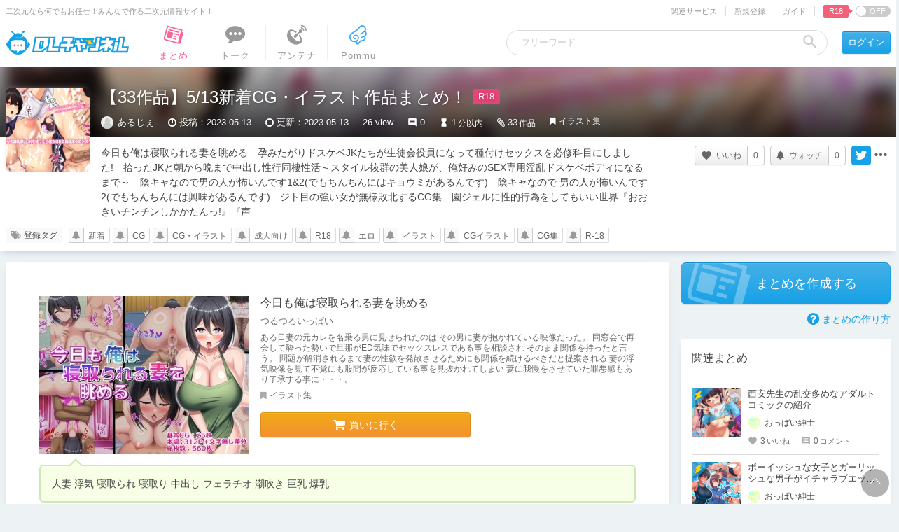

--- FILE ---
content_type: text/javascript;charset=UTF-8
request_url: https://chobit.cc/api/v1/dlsite/embed?workno=RJ01059020&callback=cb_1769252572999=__jp18
body_size: 701
content:
cb_1769252572999=__jp18({"count":0,"works":[]})

--- FILE ---
content_type: text/javascript;charset=UTF-8
request_url: https://chobit.cc/api/v1/dlsite/embed?workno=RJ01057076&callback=cb_1769252573000=__jp23
body_size: 701
content:
cb_1769252573000=__jp23({"count":0,"works":[]})

--- FILE ---
content_type: text/javascript;charset=UTF-8
request_url: https://chobit.cc/api/v1/dlsite/embed?workno=RJ01059061&callback=cb_1769252573000=__jp22
body_size: 692
content:
cb_1769252573000=__jp22({"count":0,"works":[]})

--- FILE ---
content_type: text/javascript;charset=UTF-8
request_url: https://chobit.cc/api/v1/dlsite/embed?workno=RJ01057000&callback=cb_1769252572980=__jp4
body_size: 1079
content:
cb_1769252572980=__jp4({"count":1,"works":[{"work_id":"9t7ev","dlsite_work_id":"RJ01057000","work_name":"\u9670\u30ad\u30e3\u306a\u306e\u3067 \u7537\u306e\u4eba\u304c\u6016\u3044\u3093\u3067\u3059(\u3067\u3082\u3061\u3093\u3061\u3093\u306b\u306f\u30ad\u30e7\u30a6\u30df\u304c\u3042\u308b\u3093\u3067\u3059\uff09\uff12","work_name_kana":"\u30a4\u30f3\u30ad\u30e3\u30ca\u30ce\u30c7\u30aa\u30c8\u30b3\u30ce\u30d2\u30c8\u30ac\u30b3\u30ef\u30a4\u30f3\u30c7\u30b9\u30c7\u30e2\u30c1\u30f3\u30c1\u30f3\u30cb\u30cf\u30ad\u30e7\u30a6\u30df\u30ac\u30a2\u30eb\u30f3\u30c7\u30b9\u30c4\u30fc","url":"https:\/\/chobit.cc\/9t7ev\/59q8f5pf","embed_url":"https:\/\/chobit.cc\/embed\/9t7ev\/59q8f5pf?dlsite=1","thumb":"https:\/\/media.dlsite.com\/chobit\/contents\/2305\/euon0jgodm0ok040s48s8wk0s\/euon0jgodm0ok040s48s8wk0s_thumb.jpg?w=560\u0026h=420","mini_thumb":"https:\/\/media.dlsite.com\/chobit\/contents\/2305\/euon0jgodm0ok040s48s8wk0s\/euon0jgodm0ok040s48s8wk0s_thumb.jpg?w=100\u0026h=100","file_type":"video","embed_width":560,"embed_height":347}]})

--- FILE ---
content_type: text/javascript;charset=UTF-8
request_url: https://chobit.cc/api/v1/dlsite/embed?workno=RJ01057147&callback=cb_1769252573038=__jp26
body_size: 702
content:
cb_1769252573038=__jp26({"count":0,"works":[]})

--- FILE ---
content_type: text/javascript;charset=UTF-8
request_url: https://chobit.cc/api/v1/dlsite/embed?workno=RJ01059160&callback=cb_1769252572983=__jp12
body_size: 700
content:
cb_1769252572983=__jp12({"count":0,"works":[]})

--- FILE ---
content_type: text/javascript;charset=UTF-8
request_url: https://chobit.cc/api/v1/dlsite/embed?workno=RJ01056546&callback=cb_1769252572977=__jp1
body_size: 698
content:
cb_1769252572977=__jp1({"count":0,"works":[]})

--- FILE ---
content_type: text/javascript;charset=UTF-8
request_url: https://chobit.cc/api/v1/dlsite/embed?workno=RJ01058076&callback=cb_1769252572983=__jp11
body_size: 694
content:
cb_1769252572983=__jp11({"count":0,"works":[]})

--- FILE ---
content_type: text/javascript;charset=UTF-8
request_url: https://chobit.cc/api/v1/dlsite/embed?workno=RJ01052901&callback=cb_1769252572984=__jp14
body_size: 704
content:
cb_1769252572984=__jp14({"count":0,"works":[]})

--- FILE ---
content_type: text/javascript;charset=UTF-8
request_url: https://chobit.cc/api/v1/dlsite/embed?workno=RJ01059181&callback=cb_1769252572999=__jp20
body_size: 702
content:
cb_1769252572999=__jp20({"count":0,"works":[]})

--- FILE ---
content_type: text/javascript;charset=UTF-8
request_url: https://chobit.cc/api/v1/dlsite/embed?workno=RJ01058366&callback=cb_1769252572982=__jp6
body_size: 693
content:
cb_1769252572982=__jp6({"count":0,"works":[]})

--- FILE ---
content_type: text/javascript;charset=UTF-8
request_url: https://chobit.cc/api/v1/dlsite/embed?workno=RJ01058588&callback=cb_1769252573020=__jp25
body_size: 702
content:
cb_1769252573020=__jp25({"count":0,"works":[]})

--- FILE ---
content_type: text/javascript;charset=UTF-8
request_url: https://chobit.cc/api/v1/dlsite/embed?workno=RJ01058460&callback=cb_1769252572982=__jp8
body_size: 694
content:
cb_1769252572982=__jp8({"count":0,"works":[]})

--- FILE ---
content_type: text/javascript;charset=UTF-8
request_url: https://chobit.cc/api/v1/dlsite/embed?workno=RJ01058213&callback=cb_1769252572984=__jp15
body_size: 697
content:
cb_1769252572984=__jp15({"count":0,"works":[]})

--- FILE ---
content_type: text/javascript;charset=UTF-8
request_url: https://chobit.cc/api/v1/dlsite/embed?workno=RJ01047935&callback=cb_1769252572982=__jp7
body_size: 699
content:
cb_1769252572982=__jp7({"count":0,"works":[]})

--- FILE ---
content_type: text/javascript;charset=UTF-8
request_url: https://chobit.cc/api/v1/dlsite/embed?workno=RJ01058595&callback=cb_1769252572983=__jp9
body_size: 705
content:
cb_1769252572983=__jp9({"count":0,"works":[]})

--- FILE ---
content_type: text/javascript;charset=UTF-8
request_url: https://chobit.cc/api/v1/dlsite/embed?workno=RJ01040373&callback=cb_1769252572983=__jp10
body_size: 709
content:
cb_1769252572983=__jp10({"count":0,"works":[]})

--- FILE ---
content_type: text/javascript;charset=UTF-8
request_url: https://chobit.cc/api/v1/dlsite/embed?workno=RJ01053470&callback=cb_1769252572999=__jp19
body_size: 701
content:
cb_1769252572999=__jp19({"count":0,"works":[]})

--- FILE ---
content_type: text/javascript;charset=UTF-8
request_url: https://chobit.cc/api/v1/dlsite/embed?workno=RJ01059237&callback=cb_1769252573039=__jp27
body_size: 696
content:
cb_1769252573039=__jp27({"count":0,"works":[]})

--- FILE ---
content_type: text/javascript;charset=UTF-8
request_url: https://chobit.cc/api/v1/dlsite/embed?workno=RJ01052237&callback=cb_1769252572981=__jp5
body_size: 695
content:
cb_1769252572981=__jp5({"count":0,"works":[]})

--- FILE ---
content_type: text/javascript;charset=UTF-8
request_url: https://chobit.cc/api/v1/dlsite/embed?workno=RJ01057395&callback=cb_1769252572998=__jp17
body_size: 1012
content:
cb_1769252572998=__jp17({"count":1,"works":[{"work_id":"601yv","dlsite_work_id":"RJ01057395","work_name":"\u6708\u520aCuckold 23\u5e745\u6708\u53f7","work_name_kana":"\u30b2\u30c3\u30ab\u30f3\u30b3\u30c3\u30b3\u30eb\u30c9\u3000\u30cb\u30b8\u30e5\u30a6\u30b5\u30f3\u30cd\u30f3\u30b4\u30ac\u30c4\u30b4\u30a6","url":"https:\/\/chobit.cc\/601yv\/cjbzqj95","embed_url":"https:\/\/chobit.cc\/embed\/601yv\/cjbzqj95?dlsite=1","thumb":"https:\/\/media.dlsite.com\/chobit\/contents\/2306\/duozfktr91wssw0wc4go4cc0k\/duozfktr91wssw0wc4go4cc0k_001.jpg?w=560\u0026h=420","mini_thumb":"https:\/\/media.dlsite.com\/chobit\/contents\/2306\/duozfktr91wssw0wc4go4cc0k\/duozfktr91wssw0wc4go4cc0k_001.jpg?w=100\u0026h=100","file_type":"image","embed_width":400,"embed_height":300}]})

--- FILE ---
content_type: text/javascript;charset=UTF-8
request_url: https://chobit.cc/api/v1/dlsite/embed?workno=RJ01054138&callback=cb_1769252572980=__jp3
body_size: 1085
content:
cb_1769252572980=__jp3({"count":1,"works":[{"work_id":"6f171","dlsite_work_id":"RJ01054138","work_name":"\u9670\u30ad\u30e3\u306a\u306e\u3067 \u7537\u306e\u4eba\u304c\u6016\u3044\u3093\u3067\u3059(\u3067\u3082\u3061\u3093\u3061\u3093\u306b\u306f\u30ad\u30e7\u30a6\u30df\u304c\u3042\u308b\u3093\u3067\u3059\uff09\uff11\uff06\uff12","work_name_kana":"\u30a4\u30f3\u30ad\u30e3\u30ca\u30ce\u30c7\u30aa\u30c8\u30b3\u30ce\u30d2\u30c8\u30ac\u30b3\u30ef\u30a4\u30f3\u30c7\u30b9\u30c7\u30e2\u30c1\u30f3\u30c1\u30f3\u30cb\u30cf\u30ad\u30e7\u30a6\u30df\u30ac\u30a2\u30eb\u30f3\u30c7\u30b9\u30ef\u30f3\u30a2\u30f3\u30c9\u30c4\u30fc","url":"https:\/\/chobit.cc\/6f171\/2rxnyh9v","embed_url":"https:\/\/chobit.cc\/embed\/6f171\/2rxnyh9v?dlsite=1","thumb":"https:\/\/media.dlsite.com\/chobit\/contents\/2305\/8z9udxjr00g8k0wg0csoswgsk\/8z9udxjr00g8k0wg0csoswgsk_thumb.jpg?w=560\u0026h=420","mini_thumb":"https:\/\/media.dlsite.com\/chobit\/contents\/2305\/8z9udxjr00g8k0wg0csoswgsk\/8z9udxjr00g8k0wg0csoswgsk_thumb.jpg?w=100\u0026h=100","file_type":"video","embed_width":560,"embed_height":347}]})

--- FILE ---
content_type: text/javascript;charset=UTF-8
request_url: https://chobit.cc/api/v1/dlsite/embed?workno=RJ01054091&callback=cb_1769252572960=__jp0
body_size: 704
content:
cb_1769252572960=__jp0({"count":0,"works":[]})

--- FILE ---
content_type: text/javascript;charset=UTF-8
request_url: https://chobit.cc/api/v1/dlsite/embed?workno=RJ01057898&callback=cb_1769252573019=__jp24
body_size: 697
content:
cb_1769252573019=__jp24({"count":0,"works":[]})

--- FILE ---
content_type: text/javascript;charset=UTF-8
request_url: https://chobit.cc/api/v1/dlsite/embed?workno=RJ01053780&callback=cb_1769252572979=__jp2
body_size: 702
content:
cb_1769252572979=__jp2({"count":0,"works":[]})

--- FILE ---
content_type: text/javascript;charset=UTF-8
request_url: https://chobit.cc/api/v1/dlsite/embed?workno=RJ01058621&callback=cb_1769252572985=__jp16
body_size: 697
content:
cb_1769252572985=__jp16({"count":0,"works":[]})

--- FILE ---
content_type: text/javascript;charset=UTF-8
request_url: https://chobit.cc/api/v1/dlsite/embed?workno=RJ01042355&callback=cb_1769252573000=__jp21
body_size: 702
content:
cb_1769252573000=__jp21({"count":0,"works":[]})

--- FILE ---
content_type: text/javascript;charset=UTF-8
request_url: https://chobit.cc/api/v1/dlsite/embed?workno=RJ01057520&callback=cb_1769252572984=__jp13
body_size: 695
content:
cb_1769252572984=__jp13({"count":0,"works":[]})